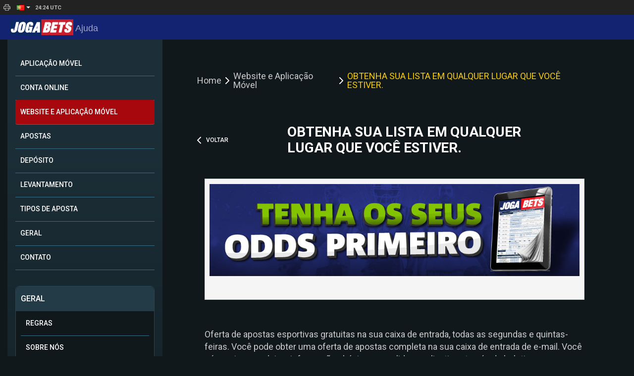

--- FILE ---
content_type: text/html; charset=UTF-8
request_url: https://help.jogabets.co.mz/pt/category/1231/page/15799
body_size: 6697
content:

<!DOCTYPE html>
<html lang="pt">

<head>
    <!-- Bootstrap CSS -->
<link href="https://help.jogabets.co.mz/styles/bootstrap.css" rel="stylesheet">
<!-- <link href='https://fonts.googleapis.com/css?family=Lato:400,300,700&subset=latin,latin-ext' rel='stylesheet' type='text/css'> -->
<!-- <link href='https://fonts.googleapis.com/css?family=Fira+Sans:400,300,700&subset=latin,latin-ext,cyrillic-ext,cyrillic' rel='stylesheet' type='text/css'> -->
<link rel="preconnect" href="https://fonts.googleapis.com">
<link rel="preconnect" href="https://fonts.gstatic.com" crossorigin>
<link href="https://fonts.googleapis.com/css2?family=Roboto:ital,wght@0,100;0,300;0,400;0,500;0,700;0,900;1,100;1,300;1,400;1,500;1,700;1,900&display=swap" rel="stylesheet">

<link rel="stylesheet" href="https://cdnjs.cloudflare.com/ajax/libs/selectize.js/0.15.2/css/selectize.bootstrap3.min.css" integrity="sha512-cNefX8/Vd+UJbeYHzwdRZYEHI1K5Wj+gCdaK4R767/8SFhqMaHHg881hZONXpq4ainln9e330TalryDPKysm2A==" crossorigin="anonymous" referrerpolicy="no-referrer" />

<link rel=stylesheet href="https://help.jogabets.co.mz/style.css?v=2026-01-24 01:24:46">

<!-- HTML5 Shim and Respond.js IE8 support of HTML5 elements and media queries -->
<!-- WARNING: Respond.js doesn't work if you view the page via file:// -->
<!--[if lt IE 9]>
	<script src="https://oss.maxcdn.com/libs/html5shiv/3.7.0/html5shiv.js"></script>
	<script src="https://oss.maxcdn.com/libs/respond.js/1.4.2/respond.min.js"></script>
<![endif]-->

<!-- jQuery -->
<script src="https://help.jogabets.co.mz/js/jquery-1.11.1.min.js"></script>
<script src="https://help.jogabets.co.mz/js/bootstrap.min.js"></script>
<script
  src="https://cdnjs.cloudflare.com/ajax/libs/selectize.js/0.15.2/js/selectize.min.js"
  integrity="sha512-IOebNkvA/HZjMM7MxL0NYeLYEalloZ8ckak+NDtOViP7oiYzG5vn6WVXyrJDiJPhl4yRdmNAG49iuLmhkUdVsQ=="
  crossorigin="anonymous"
  referrerpolicy="no-referrer"
></script>
<script src="https://help.jogabets.co.mz/script.js?v=2026-01-24 01:24:46"></script>
<!-- Bootstrap JavaScript -->

<script type="text/javascript">
</script>

<meta charset="utf-8">
<meta http-equiv="X-UA-Compatible" content="IE=edge">
<meta name="viewport" content="width=device-width, initial-scale=1">


<title>OBTENHA SUA LISTA EM QUALQUER LUGAR QUE VOCÊ ESTIVER.</title>
<meta name="title" content="OBTENHA SUA LISTA EM QUALQUER LUGAR QUE VOCÊ ESTIVER.">
<meta name="description" content="OBTENHA SUA LISTA EM QUALQUER LUGAR QUE VOCÊ ESTIVER.">
<meta name="keywords" content="">

 <script>
  (function(i,s,o,g,r,a,m){i['GoogleAnalyticsObject']=r;i[r]=i[r]||function(){
  (i[r].q=i[r].q||[]).push(arguments)},i[r].l=1*new Date();a=s.createElement(o),
  m=s.getElementsByTagName(o)[0];a.async=1;a.src=g;m.parentNode.insertBefore(a,m)
  })(window,document,'script','https://www.google-analytics.com/analytics.js','ga');

  ga('create', 'UA-90213211-3', 'auto');
  ga('send', 'pageview');

</script>
<style type="text/css">
body{color:#000a07}a,a:focus,a:hover{color:#1a237e}hr{border-top:1px solid #1A3C7E}.text-primary{color:#1A317E}a.text-primary:hover{color:#1a237e}.bg-primary{background-color:#1A317E}a.bg-primary:hover{background-color:#1a237e}.page-header{border-bottom:1px solid #1A3C7E}blockquote{border-left:5px solid #1A3C7E}.blockquote-reverse,blockquote.pull-right{border-right:5px solid #1A3C7E}.table>tbody>tr>td,.table>tbody>tr>th,.table>tfoot>tr>td,.table>tfoot>tr>th,.table>thead>tr>td,.table>thead>tr>th{border-top:1px solid #1a237e}.table>thead>tr>th{vertical-align:bottom;border-bottom:2px solid #1a237e}.table>tbody+tbody{border-top:2px solid #1a237e}.table-bordered,.table-bordered>tbody>tr>td,.table-bordered>tbody>tr>th,.table-bordered>tfoot>tr>td,.table-bordered>tfoot>tr>th,.table-bordered>thead>tr>td,.table-bordered>thead>tr>th{border:1px solid}@media screen and (max-width:767px){.table-responsive{border:1px solid}}output{color:#1A3C7E}.form-control{color:#1a237e}.form-control[disabled],.form-control[readonly],fieldset[disabled] .form-control{background-color:#1A3C7E}.has-error .checkbox,.has-error .checkbox-inline,.has-error .control-label,.has-error .help-block,.has-error .radio,.has-error .radio-inline,.has-error.checkbox label,.has-error.checkbox-inline label,.has-error.radio label,.has-error.radio-inline label{color:#1A317E}.has-error .form-control{border-color:#1A317E}.has-error .form-control:focus{border-color:#1a237e}.has-error .input-group-addon{color:#1a237e;border-color:#1A317E;background-color:#1A3C7E}.has-error .form-control-feedback{color:#1A317E}.btn-primary .badge,.help-block{color:#1a237e}.btn-primary{background-color:#1A317E;border-color:#1a237e}.btn-primary.active,.btn-primary.disabled,.btn-primary.disabled.active,.btn-primary.disabled.focus,.btn-primary.disabled:active,.btn-primary.disabled:focus,.btn-primary.disabled:hover,.btn-primary.focus,.btn-primary:active,.btn-primary:focus,.btn-primary:hover,.btn-primary[disabled],.btn-primary[disabled].active,.btn-primary[disabled].focus,.btn-primary[disabled]:active,.btn-primary[disabled]:focus,.btn-primary[disabled]:hover,.open>.btn-primary.dropdown-toggle,fieldset[disabled] .btn-primary,fieldset[disabled] .btn-primary.active,fieldset[disabled] .btn-primary.focus,fieldset[disabled] .btn-primary:active,fieldset[disabled] .btn-primary:focus,fieldset[disabled] .btn-primary:hover{background-color:#1a237e;border-color:#1a237e}.btn-link{color:#1A317E}.btn-link,.btn-link.active,.btn-link:active,.btn-link[disabled],fieldset[disabled] .btn-link{background-color:transparent;-webkit-box-shadow:none;box-shadow:none}.btn-link,.btn-link:active,.btn-link:focus,.btn-link:hover{border-color:transparent}.btn-link:focus,.btn-link:hover{color:#1a237e;text-decoration:underline;background-color:transparent}.dropdown-menu>li>a,.dropdown-menu>li>a:focus,.dropdown-menu>li>a:hover{color:#1a237e}.dropdown-menu>.active>a,.dropdown-menu>.active>a:focus,.dropdown-menu>.active>a:hover{background-color:#1a237e}.input-group-addon,.nav>li>a:focus,.nav>li>a:hover{background-color:#1A3C7E}.input-group-addon{color:#1A317E}.list-group-item.active>.badge,.nav-pills>.active>a>.badge,.nav-tabs>li.active>a,.nav-tabs>li.active>a:focus,.nav-tabs>li.active>a:hover,.pagination>li>a,.pagination>li>span,.thumbnail .caption{color:#1a237e}.nav .open>a,.nav .open>a:focus,.nav .open>a:hover{background-color:#1A3C7E;border-color:#1A317E}.nav-pills>li.active>a,.nav-pills>li.active>a:focus,.nav-pills>li.active>a:hover,.navbar-inverse .navbar-nav>.active>a,.navbar-inverse .navbar-nav>.active>a:focus,.navbar-inverse .navbar-nav>.active>a:hover,.navbar-inverse .navbar-nav>.open>a,.navbar-inverse .navbar-nav>.open>a:focus,.navbar-inverse .navbar-nav>.open>a:hover{background-color:#1a237e}.nav-tabs>li>a:hover{border-color:#1A3C7E #1A3C7E #ddd}.navbar-inverse .navbar-collapse,.navbar-inverse .navbar-form{border-color:#1a237e}.btn-subhead+.btn.active,.btn-subhead+.btn:active,.btn-subhead.active,.btn-subhead:hover{background-color:#1A317E}.navbar-inverse .navbar-nav>li>a:hover{background-color:#1a237e}@media (max-width:767px){.navbar-inverse .navbar-nav .open .dropdown-menu>.dropdown-header{border-color:#1A317E}.navbar-inverse .navbar-nav .open .dropdown-menu .divider{background-color:#1A317E}.navbar-inverse .navbar-nav .open .dropdown-menu>.active>a,.navbar-inverse .navbar-nav .open .dropdown-menu>.active>a:focus,.navbar-inverse .navbar-nav .open .dropdown-menu>.active>a:hover{background-color:#1a237e}}.pagination>li>a:focus,.pagination>li>a:hover,.pagination>li>span:focus,.pagination>li>span:hover{color:#1a237e;background-color:#1A317E;border-color:#1A3C7E}.pagination>.active>a,.pagination>.active>a:focus,.pagination>.active>a:hover,.pagination>.active>span,.pagination>.active>span:focus,.pagination>.active>span:hover{background-color:#1a237e;border-color:#1a237e}.pager li>a:focus,.pager li>a:hover{background-color:#1A3C7E}.label-primary{background-color:#1a237e}.label-primary[href]:focus,.label-primary[href]:hover{background-color:#1A317E}.jumbotron{background-color:#1A3C7E}.jumbotron>hr{border-top-color:#1A3C7E}a.thumbnail.active,a.thumbnail:focus,a.thumbnail:hover{border-color:#1A317E}.progress-bar{background-color:#1a237e}.list-group-item.disabled,.list-group-item.disabled:focus,.list-group-item.disabled:hover{background-color:#1A3C7E}.list-group-item.active,.list-group-item.active:focus,.list-group-item.active:hover{color:#fff;background-color:#1a237e;border-color:#1a237e}.list-group-item.active .list-group-item-text,.list-group-item.active:focus .list-group-item-text,.list-group-item.active:hover .list-group-item-text{color:#1A3C7E}.panel>.panel-body+.table,.panel>.panel-body+.table-responsive,.panel>.table+.panel-body,.panel>.table-responsive+.panel-body{border-top:1px solid #1a237e}.panel-default>.panel-heading .badge{background-color:#1a237e}.panel-primary{border-color:#1a237e}.panel-primary>.panel-heading{background-color:#1a237e;border-color:#1a237e}.panel-primary>.panel-heading+.panel-collapse>.panel-body{border-top-color:#1a237e}.panel-primary>.panel-heading .badge{color:#1a237e}.panel-primary>.panel-footer+.panel-collapse>.panel-body{border-bottom-color:#1a237e}.panel-danger>.panel-heading{color:#1A3C7E;background-color:#1a237e;border-color:#1A317E}.panel-default>.panel-heading{color:#fff}h1,h2,h3,h4,h5{color:#FFFFFF}h1.defaultTitle{color:#fff!important}.nav .navbar-nav,.navbar .collapse{background-color:#1A317E}.navbar-inverse .navbar-toggle:focus,.navbar-inverse .navbar-toggle:hover{background-color:inherit}.navbar-inverse{background-color:#1a237e;border-color:#1A317E}.divided{border-left:1px solid #1A3C7E}.navbar-inverse ul li:hover{background-color:#1A317E}html body .ui-group-theme-a a:active,html body .ui-group-theme-a a:hover{color:#1a237e}.ui-page-theme-a .ui-slider-track .ui-btn-active,html .ui-bar-a .ui-slider-track .ui-btn-active,html .ui-body-a .ui-slider-track .ui-btn-active,html body .ui-group-theme-a .ui-slider-track .ui-btn-active,html body div.ui-slider-track.ui-body-a .ui-btn-active{color:#fff}.ui-btn.ui-radio-on.ui-btn-a:after,.ui-page-theme-a .ui-radio-on:after,html .ui-bar-a .ui-radio-on:after,html .ui-body-a .ui-radio-on:after,html body .ui-group-theme-a .ui-radio-on:after{border-color:#1a237e}.ui-page-theme-a .ui-focus,html .ui-bar-a .ui-focus,html .ui-body-a .ui-focus,html body .ui-group-theme-a .ui-focus,html head+body .ui-body-a.ui-focus,html head+body .ui-btn-a.ui-focus{-webkit-box-shadow:0 0 12px #1a237e;-moz-box-shadow:0 0 12px #1a237e;box-shadow:0 0 12px #1a237e}.ui-page-theme-b .ui-slider-track .ui-btn-active,html .ui-bar-b .ui-slider-track .ui-btn-active,html .ui-body-b .ui-slider-track .ui-btn-active,html body .ui-group-theme-b .ui-slider-track .ui-btn-active,html body div.ui-slider-track.ui-body-b .ui-btn-active{background-color:#1a237e;border-color:#1a237e;color:#fff;text-shadow:0 1px 0 #444}.ui-btn.ui-radio-on.ui-btn-b:after,.ui-page-theme-b .ui-radio-on:after,html .ui-bar-b .ui-radio-on:after,html .ui-body-b .ui-radio-on:after,html body .ui-group-theme-b .ui-radio-on:after{border-color:#1a237e}.ui-page-theme-b .ui-focus,html .ui-bar-b .ui-focus,html .ui-body-b .ui-focus,html body .ui-group-theme-b .ui-focus,html head+body .ui-body-b.ui-focus,html head+body .ui-btn-b.ui-focus{-webkit-box-shadow:0 0 12px #1a237e;-moz-box-shadow:0 0 12px #1a237e;box-shadow:0 0 12px #1a237e}.btn-danger{background-color:#1a237e!important;color:#fff!important}.inputInfo{color:#1a237e}.ui-bar-a,.ui-btn.ui-checkbox-on.ui-btn-a:after,.ui-page-theme-a .ui-bar-inherit,.ui-page-theme-a .ui-btn.ui-btn-active,.ui-page-theme-a .ui-checkbox-on:after,.ui-page-theme-a .ui-flipswitch-active,.ui-page-theme-a .ui-slider-track .ui-btn-active,html .ui-bar-a .ui-bar-inherit,html .ui-bar-a .ui-btn.ui-btn-active,html .ui-bar-a .ui-checkbox-on:after,html .ui-bar-a .ui-flipswitch-active,html .ui-bar-a .ui-slider-track .ui-btn-active,html .ui-body-a .ui-bar-inherit,html .ui-body-a .ui-btn.ui-btn-active,html .ui-body-a .ui-checkbox-on:after,html .ui-body-a .ui-flipswitch-active,html .ui-body-a .ui-slider-track .ui-btn-active,html body .ui-flipswitch.ui-bar-a.ui-flipswitch-active,html body .ui-group-theme-a .ui-bar-inherit,html body .ui-group-theme-a .ui-btn.ui-btn-active,html body .ui-group-theme-a .ui-checkbox-on:after,html body .ui-group-theme-a .ui-flipswitch-active,html body .ui-group-theme-a .ui-slider-track .ui-btn-active,html body div.ui-slider-track.ui-body-a .ui-btn-active,html head+body .ui-btn.ui-btn-a.ui-btn-active{background-color:#1a237e;border-color:#1a237e}ul>h4{color:#fff!important}.ui-page-theme-a a:visited,html .ui-bar-a a:visited,html .ui-body-a a:visited,html body .ui-group-theme-a a:visited{color:#1a237e;}.navbar-inverse{background-color:#142371 !important;border-color:#142371 !important;background-image: linear-gradient(90deg, #142371 0%, #142371 100%) !important;}
</style>

<link rel="icon" href="https://merbet.com/uploaded_data/favicon.ico">


</head>

<body>
    
    

<div class="pre-nav">
    <div class="printIcon hidden" style="cursor:pointer;" onclick="window.print()">
         <img src="https://help.jogabets.co.mz/images/printIcon.svg" style="width: 18px;" />     </div>
    <ul class="lang-wrapper nav navbar-nav" >
        <li class="dropdown" >
            <!-- <a href="#" class="dropdown-toggle nav-lang" data-toggle="dropdown" role="button" aria-expanded="false"><span style="color:#e2e2e2;"></a>  -->
            <a href="#" class="lang-dropdown dropdown-toggle nav-lang" data-toggle="dropdown" role="button" aria-expanded="false">
                <span style="color:#e2e2e2;">
                     <img src="https://help.jogabets.co.mz/images/flags/pt.png" />                     <i class="caret"></i>
                </span>
            </a>
            <ul class="ulDropdown dropdown-menu" role="menu">
                <li><a href="https://help.jogabets.co.mz/en/category/1231/page/15799"> <img src="https://help.jogabets.co.mz/images/flags/en.png" /> </a></li><li><a href="https://help.jogabets.co.mz/pt/category/1231/page/15799"> <img src="https://help.jogabets.co.mz/images/flags/pt.png" /> </a></li>            </ul>
        </li>
    </ul>
    <div class="clock"></div>
</div>
<nav class="navbar navbar-inverse navbar-static-top" role="navigation">
    <div class="container-fluid" style="margin:0;padding:0">
        <div class="navbar-header">
            <div class="hamburger">
                <img src="https://help.jogabets.co.mz/./images/hamburger.svg">
            </div>
            <a id="logoMob" style="margin-left: 10px;" class="navbar-brand col-sm-4" href="https://jogabets.co.mz/" title="v3.jogabets.co.mz"><span><img src="https://help.jogabets.co.mz/logo.png" id="domainLogo"></span> Ajuda</a>
            <!-- <button type="button" class="top-nav-toggle navbar-toggle collapsed" data-toggle="collapse" data-target="#bs-example-navbar-collapse-1" aria-expanded="false">
                <span class="sr-only">Toggle navigation</span>
                <span class="icon-bar"></span>
                <span class="icon-bar"></span>
                <span class="icon-bar"></span>
            </button> -->
        </div>
        <div class="top-nav collapse navbar-collapse" id="bs-example-navbar-collapse-1">
            <ul class="nav navbar-nav" style="float:left; width:100%;">

                <li><a href="index.php">Ajuda</a></li>
                <li class="li-title"><strong>Categorias</strong></li>

                <li><a href="https://help.jogabets.co.mz/pt/category/1228">Aplicação móvel </a></li><li><a href="https://help.jogabets.co.mz/pt/category/1229">POPULAR</a></li><li><a href="https://help.jogabets.co.mz/pt/category/1230">Conta online</a></li><li><a href="https://help.jogabets.co.mz/pt/category/1231">Website e Aplicação Móvel</a></li><li><a href="https://help.jogabets.co.mz/pt/category/1232">APOSTAS</a></li><li><a href="https://help.jogabets.co.mz/pt/category/1234">DEPÓSITO</a></li><li><a href="https://help.jogabets.co.mz/pt/category/1235">Levantamento </a></li><li><a href="https://help.jogabets.co.mz/pt/category/1236">Tipos de aposta</a></li><li><a href="https://help.jogabets.co.mz/pt/category/1237">Geral</a></li><li><a href="https://help.jogabets.co.mz/pt/category/2687">CONTATO</a></li>

                                            <li class="li-title"><strong>Geral</strong></li><li><a href="https://help.jogabets.co.mz/pt/category/1237/page/11223">Regras</a></li><li><a href="https://help.jogabets.co.mz/pt/category/1237/page/11386">SOBRE NÓS</a></li><li><a href="https://help.jogabets.co.mz/pt/category/1237/page/11219">Termos e condições</a></li><li><a href="https://help.jogabets.co.mz/pt/category/1237/page/11224">TERRITÓRIOS RESTRITOS</a></li><li><a href="https://help.jogabets.co.mz/pt/category/1237/page/11381">Jogo Responsável </a></li><li><a href="https://help.jogabets.co.mz/pt/category/1237/page/11221">Deposita via M-Pesa online</a></li><li><a href="https://help.jogabets.co.mz/pt/category/1237/page/26390">Contacto</a></li>                
                <!-- <li class="li-title ">
                    <strong></strong>
                </li> -->
                <li class="" style="padding-left: 0;">
                    <a href="#" class="dropdown-toggle nav-lang" data-toggle="dropdown" role="button" aria-expanded="false"><span style="color:#e2e2e2;">Portuguese</a>
                    <a href="#" class="dropdown-toggle nav-lang" data-toggle="dropdown" role="button" aria-expanded="false">
                        <span style="color:#e2e2e2;">
                             <img src="https://help.jogabets.co.mz/images/flags/pt.png" /> Portuguese                            <i class="caret"></i>
                        </span>
                    </a>
                    <ul class="dropdown-menu" role="menu">
                        <li><a href="https://help.jogabets.co.mz/en/category/1231/page/15799">English</a></li><li><a href="https://help.jogabets.co.mz/pt/category/1231/page/15799">Portuguese</a></li>                    </ul>
                </li>
            </ul>
        </div><!-- /.navbar-collapse -->
        <div class=" container">
            <!-- Brand -->
            <a id="logoWeb" class="navbar-brand col-sm-4" href="https://jogabets.co.mz/" title="v3.jogabets.co.mz"><span><img src="https://help.jogabets.co.mz/logo.png" id="domainLogo"></span> Ajuda</a>

            <div class="col-sm-3">
            </div>

            <div class="col-sm-1">
                <!--<a style="cursor:pointer" href=""><span style="font-size:1.8em;color:#fff;margin-top:15px;margin-left:40px;" class="glyphicon glyphicon-home"></span></a>-->
            </div>

            <!-- <div class="col-sm-8" id="searchHolder">
                Search
                <form role="form" id="searchDiv" action="https://help.jogabets.co.mz/pt/search/" method="post">
                    <div class="inner-addon left-addon">
                        <i class="glyphicon glyphicon-search"></i>

                        <input id="inpSearch" name="inpSearch" type="text" class="form-control" placeholder="Pesquisa" value="">
                        <span id="searchInfoLabel" class="inputInfo text-danger hidden">Por favor escreva mais de 2 caracteres </span>
                    </div>
                </form>
            </div> -->

            <!--Languages-->
            <!-- <div class="col-xs-12 text-right hidden-xs "> -->
                <!-- // <div class="hidden">  -->
                <!-- <ul class="nav navbar-nav" >
                    <li class="dropdown" >
                        <a href="#" class="dropdown-toggle nav-lang" data-toggle="dropdown" role="button" aria-expanded="false"><span style="color:#e2e2e2;"></a>
                        <a href="#" class="lang-dropdown dropdown-toggle nav-lang" data-toggle="dropdown" role="button" aria-expanded="false">
                            <span style="color:#e2e2e2;">
                                 <img src="https://help.jogabets.co.mz/images/flags/pt.png" />                                 <i class="caret"></i>
                            </span>
                        </a>
                        <ul class="dropdown-menu" role="menu">
                            <li><a href="https://help.jogabets.co.mz/en/category/1231/page/15799"> <img src="https://help.jogabets.co.mz/images/flags/en.png" /> </a></li><li><a href="https://help.jogabets.co.mz/pt/category/1231/page/15799"> <img src="https://help.jogabets.co.mz/images/flags/pt.png" /> </a></li>                        </ul>
                    </li>
                </ul> -->
            <!-- </div> -->
        </div>
    </div><!-- /.container-fluid -->
</nav>
    <!-- 		<div class="header" >
            <div class="container">
    <form action="https://help.jogabets.co.mz/pt/search/" method="post">
        <div class="input-group">
            <input id="inpSearch" name="inpSearch" type="text" class="form-control" placeholder="" value="">
            <span class="input-group-btn">
                <button id="btnSearch" class="btn btn-default" type="submit">Pesquisa</button>
            </span>
        </div>
    </form>

</div>        </div> -->
    <!-- <nav class="navbar navbar-default navbar-categories" role="navigation">
	<div class="container" style="padding:0 15px;">
        <ul class="nav navbar-nav">
        <li ><a href="https://help.jogabets.co.mz/pt/category/1228">Aplicação móvel </a></li><li ><a href="https://help.jogabets.co.mz/pt/category/1229">POPULAR</a></li><li ><a href="https://help.jogabets.co.mz/pt/category/1230">Conta online</a></li><li  class="active" ><a href="https://help.jogabets.co.mz/pt/category/1231">Website e Aplicação Móvel</a></li><li ><a href="https://help.jogabets.co.mz/pt/category/1232">APOSTAS</a></li><li ><a href="https://help.jogabets.co.mz/pt/category/1234">DEPÓSITO</a></li><li ><a href="https://help.jogabets.co.mz/pt/category/1235">Levantamento </a></li><li ><a href="https://help.jogabets.co.mz/pt/category/1236">Tipos de aposta</a></li><li ><a href="https://help.jogabets.co.mz/pt/category/1237">Geral</a></li><li ><a href="https://help.jogabets.co.mz/pt/category/2687">CONTATO</a></li>        </ul>
    </div>
</nav> -->
    <div class="container paddedBot mainContainer">
        <div class="panel-wrapper col-sm-3 hidden-xs">

    <div class="panel panel-default">
        <!-- <div class="panel-heading">Categorias</div> -->
        <div class="list-group">
            <a class="list-group-item " href="https://help.jogabets.co.mz/pt/category/1228">Aplicação móvel </a><a class="list-group-item " href="https://help.jogabets.co.mz/pt/category/1230">Conta online</a><a class="list-group-item  active" href="https://help.jogabets.co.mz/pt/category/1231">Website e Aplicação Móvel</a><a class="list-group-item " href="https://help.jogabets.co.mz/pt/category/1232">APOSTAS</a><a class="list-group-item " href="https://help.jogabets.co.mz/pt/category/1234">DEPÓSITO</a><a class="list-group-item " href="https://help.jogabets.co.mz/pt/category/1235">Levantamento </a><a class="list-group-item " href="https://help.jogabets.co.mz/pt/category/1236">Tipos de aposta</a><a class="list-group-item " href="https://help.jogabets.co.mz/pt/category/1237">Geral</a><a class="list-group-item " href="https://help.jogabets.co.mz/pt/category/2687">CONTATO</a>        </div>
    </div>


                    <div class="primaryCategory panel panel-default">
                    <div class="panel-heading">Geral</div>
                    <div class="list-group">
                        <a class="list-group-item" href="https://help.jogabets.co.mz/pt/category/1237/page/11223">Regras</a><a class="list-group-item" href="https://help.jogabets.co.mz/pt/category/1237/page/11386">SOBRE NÓS</a><a class="list-group-item" href="https://help.jogabets.co.mz/pt/category/1237/page/11219">Termos e condições</a><a class="list-group-item" href="https://help.jogabets.co.mz/pt/category/1237/page/11224">TERRITÓRIOS RESTRITOS</a><a class="list-group-item" href="https://help.jogabets.co.mz/pt/category/1237/page/11381">Jogo Responsável </a><a class="list-group-item" href="https://help.jogabets.co.mz/pt/category/1237/page/11221">Deposita via M-Pesa online</a><a class="list-group-item" href="https://help.jogabets.co.mz/pt/category/1237/page/26390">Contacto</a>                    </div>
                </div>
    
</div>        <div class="col-sm-9">
            <div class="pageView helpPage">
                <div class="row">
                    <div class="pwd-wrapper">
                        <span>Home</span><div class="arrow-wrapper"><svg><path d="M9 18L15 12L9 6" stroke="white" stroke-width="2" stroke-linecap="round" stroke-linejoin="round"/></svg>
                                     </div><span>Website e Aplicação Móvel</span><div class="arrow-wrapper"><svg><path d="M9 18L15 12L9 6" stroke="white" stroke-width="2" stroke-linecap="round" stroke-linejoin="round"/></svg>
                                     </div><span>OBTENHA SUA LISTA EM QUALQUER LUGAR QUE VOCÊ ESTIVER.</span>                    </div>
                    <!-- <div class="col-sm-10"> -->
                    <div class="pageViewHeading">
                                        <div style="flex:10;">
                                            <h1 style="margin:5px">OBTENHA SUA LISTA EM QUALQUER LUGAR QUE VOCÊ ESTIVER.</h1>
                                        </div>
                                        <div style="flex:2;">
                                            <div style="display: flex; align-items: center;">
                                                <div class="back-arrow-search" style="display: flex; align-items: center; cursor: pointer;">
                                                    <svg xmlns="http://www.w3.org/2000/svg" width="8" height="15" viewBox="0 0 8 15" fill="none">
                                                        <path d="M7 1.5L1 7.5L7 13.5" stroke="white" stroke-width="2" stroke-linecap="round" stroke-linejoin="round"/>
                                                    </svg>
                                                    <span style="color: white; text-transform: uppercase; margin-left: 10px;">Voltar</span>
                                                </div>
                                            </div>
                                        </div>
                                    </div>                    <!-- </div> -->
                    <!-- <div class="col-sm-2" style="text-align:right; margin-top:5px;">

                    </div> -->
                </div>
                <!-- <hr style="margin:0" /> -->
                <div class="content-wrapper">
                                        <p><pre>
<span style="font-family:arial,helvetica,sans-serif;"><img alt="" src="https://merbet.com/sites/v3-jogabets-co-mz/help/uploaded_data/1550955492_get-zour-odds-PG-1000x205.jpg" style="width: 100%; height: 100%" />

</span>
</pre>

<p>&nbsp;</p>

<p>Oferta de apostas esportivas gratuitas na sua caixa de entrada, todas as segundas e quintas-feiras. Voc&ecirc; pode obter uma oferta de apostas completa na sua caixa de entrada de e-mail. Voc&ecirc; s&oacute; precisa nos deixar informa&ccedil;&otilde;es b&aacute;sicas ou validar o aplicativo atrav&eacute;s de boletins informativos para que o servi&ccedil;o se torne ativo. Inscreva-se hoje para o nosso servi&ccedil;o GRATUITO.&nbsp;</p>
</p>                                    </div>

                                    <!-- <hr> -->
                    <div class="extraQuestions">
                        <!-- <div class="helpPage extraQuestions"> -->
                        <h4>Mais Questões</h4>
                        <a href="https://help.jogabets.co.mz/pt/category/1229/page/11383" class="btn btn-default btn-sm btn-block">
                                        <h5 class="list-group-item-heading">BETBUILDER </h5>
                                        <div class="arrow-wrapper">
                                            <svg><path d="M9 18L15 12L9 6" stroke="white" stroke-width="2" stroke-linecap="round" stroke-linejoin="round"/></svg>
                                        </div>
                                    </a><a href="https://help.jogabets.co.mz/pt/category/1231/page/11269" class="btn btn-default btn-sm btn-block">
                                        <h5 class="list-group-item-heading">QUE NAVEGADOR DEVO USAR PARA ACESSAR O SITE?</h5>
                                        <div class="arrow-wrapper">
                                            <svg><path d="M9 18L15 12L9 6" stroke="white" stroke-width="2" stroke-linecap="round" stroke-linejoin="round"/></svg>
                                        </div>
                                    </a><a href="https://help.jogabets.co.mz/pt/category/1229/page/11388" class="btn btn-default btn-sm btn-block">
                                        <h5 class="list-group-item-heading">Deposita via eMola</h5>
                                        <div class="arrow-wrapper">
                                            <svg><path d="M9 18L15 12L9 6" stroke="white" stroke-width="2" stroke-linecap="round" stroke-linejoin="round"/></svg>
                                        </div>
                                    </a><a href="https://help.jogabets.co.mz/pt/category/1231/page/11270" class="btn btn-default btn-sm btn-block">
                                        <h5 class="list-group-item-heading">COMO FAÇO PARA REFRESCAR A PÁGINA?</h5>
                                        <div class="arrow-wrapper">
                                            <svg><path d="M9 18L15 12L9 6" stroke="white" stroke-width="2" stroke-linecap="round" stroke-linejoin="round"/></svg>
                                        </div>
                                    </a><a href="https://help.jogabets.co.mz/pt/category/1229/page/11234" class="btn btn-default btn-sm btn-block">
                                        <h5 class="list-group-item-heading">        </h5>
                                        <div class="arrow-wrapper">
                                            <svg><path d="M9 18L15 12L9 6" stroke="white" stroke-width="2" stroke-linecap="round" stroke-linejoin="round"/></svg>
                                        </div>
                                    </a>                    </div>
                            </div>
        </div>
    </div>
    <!--<footer class="footer">copyright 2026 &#169; <a target="_blank" href="https://jogabets.co.mz/">v3.jogabets.co.mz</a></footer>-->    <script type="text/javascript">
        window.onload = () => {
            let maxHeight = document.querySelector(".mainContainer").offsetHeight;
            let panel = document.querySelector(".panel-wrapper");
            panel.style.height = maxHeight + "px";


            function time() {
                let clock = document.querySelector(".pre-nav .clock");
                clock.innerText = getCurrentTimeWithTimeZone();
                setInterval(() => {
                    clock.innerText = getCurrentTimeWithTimeZone();
                }, 30000);
            }
            time();

            function getCurrentTimeWithTimeZone() {
                const now = new Date();
                const options = {
                    hour12: false,
                    hour: '2-digit',
                    minute: '2-digit',
                    timeZoneName: 'short',
                };
                const timeString = now.toLocaleTimeString('en-US', options);
                return timeString;
            }

            function hideResults() {
                let items = document.querySelectorAll(".category-item");
                for (let i = 0; i < items.length; i++) {
                    let item = items[i];
                    if (i > 11) {
                        item.classList.add("hidden");
                    }
                }
            }
            hideResults();

            function showResults() {
                let btn = document.querySelector(".search-results-show-more");
                if (btn != null) {
                    btn.addEventListener("click", () => {
                        let items = document.querySelectorAll(".category-item");
                        for (let i = 0; i < items.length; i++) {
                            let item = items[i];
                            item.classList.remove("hidden");
                        }
                        btn.classList.add("hidden");
                    })
                }

            }
            showResults();

            function goBack() {
                let backBtn = document.querySelector(".back-arrow-search");
                backBtn.addEventListener("click", () => {
                    window.history.back();
                })
            }
            goBack();

            function hamburger() {
                let hamburger = document.querySelector(".hamburger");
                if (hamburger != null) {
                    hamburger.addEventListener("click", () => {
                        let panel = document.querySelector(".panel-wrapper");
                        let main = document.querySelector(".col-sm-9");
                        panel.classList.toggle("hidden-xs");
                        main.classList.toggle("hidden-xs")
                    })
                }
            }
            hamburger();

            function showPrintIcon() {
                let printIcon = document.querySelector(".printIcon");
                if (printIcon != null) {
                    printIcon.classList.remove("hidden");
                }
            }
            showPrintIcon();
        }
    </script>
</body>

</html>

--- FILE ---
content_type: text/plain
request_url: https://www.google-analytics.com/j/collect?v=1&_v=j102&a=2054680103&t=pageview&_s=1&dl=https%3A%2F%2Fhelp.jogabets.co.mz%2Fpt%2Fcategory%2F1231%2Fpage%2F15799&ul=en-us%40posix&dt=OBTENHA%20SUA%20LISTA%20EM%20QUALQUER%20LUGAR%20QUE%20VOC%C3%8A%20ESTIVER.&sr=1280x720&vp=1280x720&_u=IEBAAEABAAAAACAAI~&jid=2100236082&gjid=657534017&cid=2022268296.1769214288&tid=UA-90213211-3&_gid=383381004.1769214288&_r=1&_slc=1&z=1825675787
body_size: -451
content:
2,cG-Q5371P97W8

--- FILE ---
content_type: image/svg+xml
request_url: https://help.jogabets.co.mz/images/printIcon.svg
body_size: -90
content:
<svg xmlns="http://www.w3.org/2000/svg" fill="#BDBDBD" height="24" viewBox="0 -960 960 960" width="24"><path d="M640-627.691v-120H320v120h-59.999V-807.69h439.998v179.999H640Zm-468.461 59.998h616.922-616.922Zm540.768 100q17 0 28.5-11.5t11.5-28.5q0-17-11.5-28.5t-28.5-11.5q-17 0-28.5 11.5t-11.5 28.5q0 17 11.5 28.5t28.5 11.5ZM640-200v-170.77H320V-200h320Zm59.999 59.999H260.001v-160h-148.46v-227.692q0-42.499 29.038-71.249 29.038-28.749 70.96-28.749h536.922q42.499 0 71.249 28.749 28.749 28.75 28.749 71.249v227.692h-148.46v160ZM788.461-360v-167.693q0-17-11.5-28.5t-28.5-11.5H211.539q-17 0-28.5 11.5t-11.5 28.5V-360h88.462v-70.769h439.998V-360h88.462Z"/></svg>